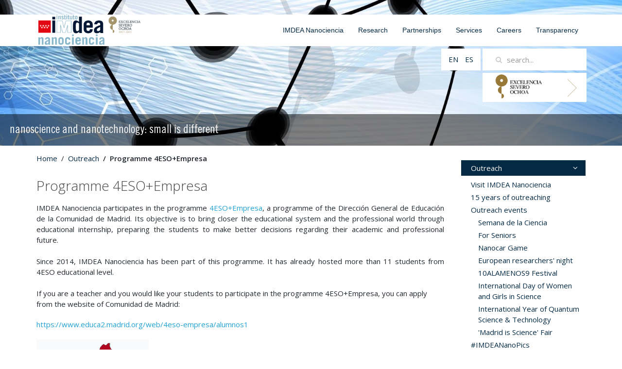

--- FILE ---
content_type: text/html; charset=utf-8
request_url: https://imdeananociencia.com/outreach/programme-4eso-empresa
body_size: 5323
content:
<!DOCTYPE HTML>
<html lang="en-gb" dir="ltr"  data-config='{"twitter":0,"plusone":0,"facebook":0,"style":"default"}'>
<head><meta charset="utf-8">
<meta http-equiv="X-UA-Compatible" content="IE=edge">
<meta name="viewport" content="width=device-width, initial-scale=1">
<base href="https://imdeananociencia.com/outreach/programme-4eso-empresa" />
	<meta name="keywords" content="IMDEA Nanociencia, nanotecnología, nanociencia,
nanomateriales, grafeno, espintrónica, física, química, sensores, nanomaterials, graphene, spintronics, physics, chemistry, sensors" />
	<meta name="author" content="nanoadmin" />
	<meta http-equiv="content-type" content="text/html; charset=utf-8" />
	<meta name="description" content="IMDEA Nanociencia es un centro de investigación interdisciplinar dedicado a la exploración de la nanociencia y al desarrollo de aplicaciones de la nanotecnología en relación con industrias innovadoras. " />
	<meta name="generator" content="Joomla! - Open Source Content Management" />
	<title>IMDEA Nanociencia - Programme 4ESO+Empresa</title>
	<link href="https://imdeananociencia.com/outreach/programme-4eso-empresa" rel="alternate" hreflang="en-GB" />
	<link href="https://imdeananociencia.com/es/divulgacion/4eso-empresa" rel="alternate" hreflang="es-ES" />
	<link href="/templates/yoo_master2/favicon.ico" rel="shortcut icon" type="image/vnd.microsoft.icon" />
	<link href="/media/mod_languages/css/template.css?a1e30c8b9038bc7fae47398ef0523711" rel="stylesheet" type="text/css" />
	<script src="/media/jui/js/jquery.min.js?a1e30c8b9038bc7fae47398ef0523711" type="text/javascript"></script>
	<script src="/media/jui/js/jquery-noconflict.js?a1e30c8b9038bc7fae47398ef0523711" type="text/javascript"></script>
	<script src="/media/jui/js/jquery-migrate.min.js?a1e30c8b9038bc7fae47398ef0523711" type="text/javascript"></script>
	<script src="/media/jui/js/bootstrap.min.js?a1e30c8b9038bc7fae47398ef0523711" type="text/javascript"></script>
	<script src="/media/widgetkit/uikit2-93d1f040.js" type="text/javascript"></script>
	<script src="/media/widgetkit/wk-scripts-987b7d7d.js" type="text/javascript"></script>
	<link href="https://imdeananociencia.com/outreach/programme-4eso-empresa" rel="alternate" hreflang="x-default" />

<link rel="apple-touch-icon-precomposed" href="/templates/yoo_master2/apple_touch_icon.png">
<link rel="stylesheet" href="/templates/yoo_master2/css/bootstrap.css">
<link rel="stylesheet" href="/templates/yoo_master2/css/theme.css">
<link rel="stylesheet" href="/templates/yoo_master2/css/custom.css">
<script src="/templates/yoo_master2/warp/vendor/uikit/js/uikit.js"></script>
<script src="/templates/yoo_master2/warp/vendor/uikit/js/components/autocomplete.js"></script>
<script src="/templates/yoo_master2/warp/vendor/uikit/js/components/search.js"></script>
<script src="/templates/yoo_master2/warp/vendor/uikit/js/components/tooltip.js"></script>
<script src="/templates/yoo_master2/warp/js/social.js"></script>
<script src="/templates/yoo_master2/js/theme.js"></script>
</head>

<body class="tm-sidebar-a-right tm-sidebars-1 tm-isblog">
  <!-- Google tag (gtag.js) --> <script async src="https://www.googletagmanager.com/gtag/js?id=G-0SZQMVJYV6"></script> <script> window.dataLayer = window.dataLayer || []; function gtag(){dataLayer.push(arguments);} gtag('js', new Date()); gtag('config', 'G-0SZQMVJYV6'); </script>
<script>
  (function(i,s,o,g,r,a,m){i['GoogleAnalyticsObject']=r;i[r]=i[r]||function(){
  (i[r].q=i[r].q||[]).push(arguments)},i[r].l=1*new Date();a=s.createElement(o),
  m=s.getElementsByTagName(o)[0];a.async=1;a.src=g;m.parentNode.insertBefore(a,m)
  })(window,document,'script','https://www.google-analytics.com/analytics.js','ga');

  ga('create', 'UA-88978435-2', 'auto');
  ga('send', 'pageview');

</script>
<div class="bloque_superior">
		
						<div class="tm-headerbar uk-clearfix uk-hidden-small">
			<div class="uk-container uk-container-center contenido-quitarmargen">
						<a class="tm-logo" href="https://imdeananociencia.com">
	<p>&nbsp;<img src="/images/imdea_nanociencia__CM__SO_fondo_blanco.png" alt="logo cabecera web nano" width="210" height="62" /><!--<img src="/images/logos/logo_severo_ochoa2.jpg" alt="Excelencia Severo Ochoa" style="height: 40px;" />--></p></a>
			
								<nav class="tm-navbar uk-navbar">
													<ul class="uk-navbar-nav uk-hidden-small">
<li class="uk-parent" data-uk-dropdown="{'preventflip':'y'}" aria-haspopup="true" aria-expanded="false"><a href="/">IMDEA Nanociencia</a><div class="uk-dropdown uk-dropdown-navbar uk-dropdown-width-1"><div class="uk-grid uk-dropdown-grid"><div class="uk-width-1-1"><ul class="uk-nav uk-nav-navbar"><li><a href="/home-en/about-us">About us</a></li><li><a href="/home-en/organization-and-management">Organization and management</a></li><li><a href="/home-en/people">People</a></li><li><a href="/home-en/news">News</a></li><li><a href="/home-en/events">Events</a></li><li><a href="/home-en/calendar">Calendar of events</a></li><li><a href="/home-en/scientific-reports">Scientific reports</a></li><li><a href="/home-en/outreach">Outreach</a></li><li><a href="/home-en/alumni">Alumni</a></li><li><a href="/home-en/projects-office">Projects Office</a></li></ul></div></div></div></li><li class="uk-parent" data-uk-dropdown="{'preventflip':'y'}" aria-haspopup="true" aria-expanded="false"><a href="#">Research</a>
<div class="uk-dropdown uk-dropdown-navbar uk-dropdown-width-1"><div class="uk-grid uk-dropdown-grid"><div class="uk-width-1-1"><ul class="uk-nav uk-nav-navbar"><li><a href="/research/research-programs">Research programmes</a></li><li><a href="/research/publications">Publications</a></li><li><a href="/research/projects">Projects</a></li></ul></div></div></div></li><li class="uk-parent" data-uk-dropdown="{'preventflip':'y'}" aria-haspopup="true" aria-expanded="false"><a href="/collaboration-with-companies">Partnerships</a><div class="uk-dropdown uk-dropdown-navbar uk-dropdown-width-1"><div class="uk-grid uk-dropdown-grid"><div class="uk-width-1-1"><ul class="uk-nav uk-nav-navbar"><li><a href="/collaboration-with-companies/knowledge-transfer-and-innovation">Strategic industrial partnerships</a></li><li><a href="/collaboration-with-companies/advanced-laboratory-services">Advanced laboratory services</a></li></ul></div></div></div></li><li class="uk-parent" data-uk-dropdown="{'preventflip':'y'}" aria-haspopup="true" aria-expanded="false"><a href="/services">Services</a><div class="uk-dropdown uk-dropdown-navbar uk-dropdown-width-1"><div class="uk-grid uk-dropdown-grid"><div class="uk-width-1-1"><ul class="uk-nav uk-nav-navbar"><li><a href="/services/center-nanofabrication">Center for Nanofabrication</a></li><li><a href="/services/laboratories">Laboratories</a></li><li><a href="/services/repository">Institutional repository</a></li></ul></div></div></div></li><li class="uk-parent" data-uk-dropdown="{'preventflip':'y'}" aria-haspopup="true" aria-expanded="false"><a href="/careers">Careers</a><div class="uk-dropdown uk-dropdown-navbar uk-dropdown-width-1"><div class="uk-grid uk-dropdown-grid"><div class="uk-width-1-1"><ul class="uk-nav uk-nav-navbar"><li><a href="/careers/human-resources-strategy-for-researchers">Human resources strategy</a></li></ul></div></div></div></li><li><a href="/transparency">Transparency</a></li></ul>													<a href="#offcanvas" class="uk-navbar-toggle uk-visible-small" data-uk-offcanvas></a>														<div class="uk-navbar-content uk-navbar-center uk-visible-small"><a class="tm-logo-small" href="https://imdeananociencia.com">
	<img src="/images/logo_cabecera_web_nano.png" alt="logo nano spa 1" style="max-height:60 px;" /></a></div>
											</nav>
			</div>
		</div>
		
</div>
					<div class="uk-visible-small bloquesuperior_movil">
				<a href="#offcanvas" class="uk-navbar-toggle uk-visible-small" data-uk-offcanvas></a>								<div class="uk-navbar-content uk-navbar-center uk-visible-small"><a class="tm-logo-small" href="https://imdeananociencia.com">
	<img src="/images/logo_cabecera_web_nano.png" alt="logo nano spa 1" style="max-height:60 px;" /></a></div>
						</div>
		
				<section id="tm-top-a" class="tm-top-a uk-grid" data-uk-grid-match="{target:'> div > .uk-panel'}" data-uk-grid-margin>
										<div class="uk-container uk-container-center contenedor_buscador">

						<div class="uk-float-right">
							<div class="  buscador ">
								<div class="uk-navbar-content uk-hidden-small">
<form id="search-97-697edfafef93a" class="uk-search" action="/outreach/programme-4eso-empresa" method="post" data-uk-search="{'source': '/component/search/?tmpl=raw&amp;type=json&amp;ordering=&amp;searchphrase=all', 'param': 'searchword', 'msgResultsHeader': 'Search Results', 'msgMoreResults': 'More Results', 'msgNoResults': 'No results found', flipDropdown: 1}">
	<input class="uk-search-field" type="text" name="searchword" placeholder="search...">
	<input type="hidden" name="task"   value="search">
	<input type="hidden" name="option" value="com_search">
	<input type="hidden" name="Itemid" value="559">
</form>
</div>
								<div class="uk-clearfix"></div>
							</div>
							<a href="/index.php?option=com_content&view=article&id=169:imdea-nanociencia-recibira-5-millones-de-euros-del-estado-para-reforzar-su-excelencia-cientifica&catid=2&Itemid=705">
								<img class="logo_excelencia_so" src="/images/logos/logo_severo_ochoa.jpg"  />
							</a>
						</div>
													<div class="uk-float-right">
								<div class="zona-idiomas-modulo">										
									<div class=""><div class="mod-languages">

	<ul class="lang-inline" dir="ltr">
									<li class="lang-active">
			<a href="https://imdeananociencia.com/outreach/programme-4eso-empresa">
							EN						</a>
			</li>
								<li>
			<a href="/es/divulgacion/4eso-empresa">
							ES						</a>
			</li>
				</ul>

</div>
</div>			
								</div>
							</div>
						
					</div>
					
			
<div class="uk-width-1-1 uk-width-medium-1-2 uk-hidden-large"><div class="uk-panel uk-hidden-large">
	<p><img src="/images/cabeceras/home/demo_resto_moviles.jpg" alt="demo resto" /></p></div></div>

<div class="uk-width-1-1 uk-width-medium-1-2 uk-width-large-1-1"><div class="uk-panel">
<div class="slider_cabecera" data-uk-slideshow="{duration: 0,autoplayInterval: 4500}">

    <div class="uk-position-relative">

        <ul class="uk-slideshow uk-overlay-active">
        
            <li style="min-height: 300px;">

                
                    <img src="/images/cabeceras/home/slider_v2/cabecera_nueva_1.jpg" alt="Cabecera 1">
                    
                                        <div class="uk-overlay-panel uk-overlay-bottom uk-overlay-background uk-overlay-fade">

                        
                        
                                                <div class="uk-h4 uk-margin">nanoscience and nanotechnology: small is different</div>
                        
                        
                        
                    </div>
                    
                    
                
            </li>

                </ul>

        
        
    </div>

    
</div>
</div></div>
		</section>
				
	<div class="uk-container uk-container-center">
		
				<div id="tm-middle" class="tm-middle uk-grid" data-uk-grid-match data-uk-grid-margin>

						<div class="tm-main uk-width-medium-3-4">

				
								<main id="tm-content" class="tm-content">

										<ul class="uk-breadcrumb"><li><a href="/">Home</a></li><li><a href="/outreach">Outreach</a></li><li class="uk-active"><span>Programme 4ESO+Empresa</span></li></ul>
					
					<div id="system-message-container">
</div>
<h1>Programme 4ESO+Empresa</h1><article class="uk-article" >

	
	
	
	
	
	
			
<div style="text-align: justify;">IMDEA Nanociencia participates in the programme <a href="https://www.educa2.madrid.org/web/4eso-empresa" target="_blank" rel="noopener">4ESO+Empresa</a>, a programme of the Dirección General de Educación de la Comunidad de Madrid. Its objective is to bring closer the educational system and the professional world through educational internship, preparing the students to make better decisions regarding their academic and professional future.&nbsp;</div>
<div>&nbsp;</div>
<div style="text-align: justify;">Since 2014, IMDEA Nanociencia has been part of this programme. It has already hosted more than 11 students from 4ESO educational level.</div>
<div>&nbsp;</div>
<div><span>If you are a teacher and you would like your students to participate in the programme 4ESO+Empresa, you can apply from the website of Comunidad de Madrid:</span></div>
<p><a href="https://www.educa2.madrid.org/web/4eso-empresa/alumnos1" target="_blank" rel="noopener">https://www.educa2.madrid.org/web/4eso-empresa/alumnos1</a></p>
<p><img src="/images/outreach/Imagen20.png" alt="Imagen20" /></p>
<p>&nbsp;</p> 	
	
	
	
	
	
	
</article>

				</main>
				
								
			</div>
			
                                                            <aside class="tm-sidebar-a uk-width-medium-1-4"><div class="uk-panel"><ul class="uk-nav uk-nav-parent-icon uk-nav-side" data-uk-nav="{}">
<li class="uk-parent uk-active"><a href="/outreach">Outreach</a><ul class="uk-nav-sub"><li><a href="/outreach/visit-us">Visit IMDEA Nanociencia</a></li><li><a href="/outreach/15-years-of-outreaching">15 years of outreaching</a></li><li class="uk-parent"><a href="/outreach/events">Outreach events</a><ul><li><a href="/outreach/events/week-science">Semana de la Ciencia</a></li><li><a href="/outreach/events/to-go">For Seniors</a></li><li><a href="/outreach/events/nanocar-game-en">Nanocar Game</a></li><li><a href="/outreach/events/european-researchers-night">European researchers' night</a></li><li><a href="/outreach/events/10alamenos9-en">10ALAMENOS9 Festival</a></li><li><a href="/outreach/events/day-women-science">International Day of Women and Girls in Science</a></li><li><a href="/outreach/events/international-year-of-quantum-science-technology">International Year of Quantum Science &amp; Technology</a></li><li><a href="/outreach/events/madrid-is-science-fair">'Madrid is Science' Fair</a></li></ul></li><li><a href="/outreach/imdeananopics-en">#IMDEANanoPics</a></li><li><a href="/outreach/virtual-tour">Virtual tour</a></li><li class="uk-active"><a href="/outreach/programme-4eso-empresa">Programme 4ESO+Empresa</a></li><li><a href="/outreach/lectures">Lectures and workshops</a></li><li><a href="/outreach/videos">Videos and podcasts</a></li><li><a href="/outreach/leaflets">Leaflets</a></li><li><a href="/outreach/press-releases-scientific-advances">Press releases - scientific advances</a></li><li><a href="/outreach/in-the-media">In the media</a></li><li><a href="/outreach/calendar">Calendar</a></li><li><a href="/outreach/templates">Templates</a></li><li><a href="/outreach/contact">Contact</a></li></ul></li></ul></div></aside>
                        
		</div>
				<!-- Zona de news, events y Publications -->
					<!-- fin zona news events y publications -->


		

						</div>
			<footer id="tm-footer" class="tm-footer">
				<div class="uk-container uk-container-center">
		
					<div class="uk-grid">
						<div class="uk-width-1-3 uk-width-medium-1-3 uk-width-large-1-3  uk-width-small-1-1">
							<div class="">
	<div><img src="/images/logos/logos_todos.png" alt="juego logos Pie web" width="836" height="388" />&nbsp;</div></div>						</div>
						<div class="uk-width-1-3 uk-width-medium-1-3 uk-width-large-1-3  uk-width-small-1-1">
							<div class=""><ul class="uk-nav uk-nav-parent-icon uk-nav-side" data-uk-nav="{}">
<li><a href="/">IMDEA Nanociencia</a></li><li><a href="#">Research</a>
</li><li><a href="/collaboration-with-companies">Partnerships</a></li><li><a href="/services">Services</a></li><li><a href="/careers">Careers</a></li><li><a href="/transparency">Transparency</a></li></ul></div>
<div class=""><ul class="uk-nav uk-nav-parent-icon uk-nav-side" data-uk-nav="{}">
<li><a href="/public-tenders-menu">Public Tenders</a></li></ul></div>						</div>
						<div class="uk-width-1-3 uk-width-medium-1-3 uk-width-large-1-3  uk-width-small-1-1">
							<div class="">
	<h3>CONTACT</h3>
<p><span style="color: #8ab3d4;">Instituto Madrileño de Estudios Avanzados en Nanociencia</span></p>
<p>C/ Faraday 9 <br />28049 Madrid<br />Spain</p>
<p>(+34) 91 299 87 00</p>
<p style="user-select: none;">contacto.nanociencia@imdea.org</p>
<p><a href="https://x.com/IMDEA_Nano" target="_blank" rel="noopener"><img src="/images/logos/logo_x-bw.jpg" width="25" height="24" alt="logo x bw" style="margin: 5px;" /></a><a href="https://bsky.app/profile/imdeananociencia.bsky.social" target="_blank" rel="noopener"><img src="/images/logos/logo_bluesky-bw.jpg" width="25" height="24" alt="logo bluesky bw" style="margin: 5px;" /></a> <a href="https://mastodon.social/@imdeananociencia" target="_blank" rel="noopener"><img src="/images/logos/logo_masto-bw.jpg" width="25" height="24" alt="logo x bw" style="margin: 5px;" /></a> <a href="https://www.facebook.com/imdeananociencia" target="_blank" rel="noopener"><img src="/images/logos/logo_Facebook-bw.jpg" width="25" height="25" alt="logo Facebook bw" style="margin: 5px;" /></a><a href="https://www.instagram.com/imdeananociencia" target="_blank" rel="noopener"><img src="/images/logos/logo_Instagram-bw.jpg" width="25" height="25" alt="logo Instagram bw" style="margin: 5px;" /></a><a href="https://www.youtube.com/c/IMDEANano" target="_blank" rel="noopener"><img src="/images/logos/logo_youtube-bw.jpg" width="25" height="25" alt="logo youtube bw" style="margin: 5px;" /></a> <a href="https://www.tiktok.com/@imdeananociencia" target="_blank" rel="noopener"><img src="/images/logos/logo_tiktok-bw.jpg" width="25" height="25" alt="logo tiktok bw" style="margin: 5px;" /></a><a href="https://www.linkedin.com/company/imdea-nanociencia/" target="_blank" rel="noopener"><img src="/images/logos/logo_Linkedin-bw.jpg" width="25" height="25" alt="logo Linkedin bw" style="margin: 5px;" /></a></p></div>						</div>
					</div>
		
				</div>
				<div class="footer_final">
											<a class="tm-totop-scroller" data-uk-smooth-scroll href="#"></a>
										<div class="uk-panel">
	<p><a href="http://www.imdea.org/disclaimer" target="_blank" rel="noopener">DISCLAIMER</a> | <a href="http://www.imdea.org/privacy-policy" target="_blank" rel="noopener">PRIVACY POLICY</a>| <a href="http://www.imdea.org/accessibility" target="_blank" rel="noopener">ACCESIBILITY</a></p>
<p>© 2023 FUNDACIÓN IMDEA NANOCIENCIA</p></div>				
				</div>
			</footer>
		<div class="uk-container uk-container-center">

				
	</div>
	
	
		<div id="offcanvas" class="uk-offcanvas">
		<div class="uk-offcanvas-bar"><ul class="uk-nav uk-nav-offcanvas">
<li class="uk-parent"><a href="/">IMDEA Nanociencia</a><ul class="uk-nav-sub"><li><a href="/home-en/about-us">About us</a></li><li><a href="/home-en/organization-and-management">Organization and management</a></li><li><a href="/home-en/people">People</a></li><li><a href="/home-en/news">News</a></li><li><a href="/home-en/events">Events</a></li><li><a href="/home-en/calendar">Calendar of events</a></li><li><a href="/home-en/scientific-reports">Scientific reports</a></li><li><a href="/home-en/outreach">Outreach</a></li><li><a href="/home-en/alumni">Alumni</a></li><li><a href="/home-en/projects-office">Projects Office</a></li></ul></li><li class="uk-parent"><a href="#">Research</a>
<ul class="uk-nav-sub"><li><a href="/research/research-programs">Research programmes</a></li><li><a href="/research/publications">Publications</a></li><li><a href="/research/projects">Projects</a></li></ul></li><li class="uk-parent"><a href="/collaboration-with-companies">Partnerships</a><ul class="uk-nav-sub"><li><a href="/collaboration-with-companies/knowledge-transfer-and-innovation">Strategic industrial partnerships</a></li><li><a href="/collaboration-with-companies/advanced-laboratory-services">Advanced laboratory services</a></li></ul></li><li class="uk-parent"><a href="/services">Services</a><ul class="uk-nav-sub"><li><a href="/services/center-nanofabrication">Center for Nanofabrication</a></li><li><a href="/services/laboratories">Laboratories</a></li><li><a href="/services/repository">Institutional repository</a></li></ul></li><li class="uk-parent"><a href="/careers">Careers</a><ul class="uk-nav-sub"><li><a href="/careers/human-resources-strategy-for-researchers">Human resources strategy</a></li></ul></li><li><a href="/transparency">Transparency</a></li></ul></div>
	</div>
	
</body>
</html>